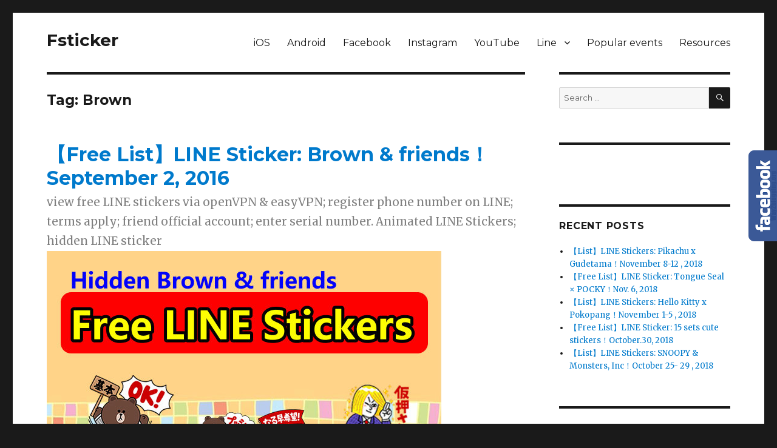

--- FILE ---
content_type: text/html; charset=UTF-8
request_url: http://www.fsticker.com/tag/brown/
body_size: 9335
content:
<!DOCTYPE html>
<html lang="en-US" class="no-js">
<head>
	<meta charset="UTF-8">
	<meta name="viewport" content="width=device-width, initial-scale=1">
	<meta name="google-site-verification" content="vGTyNFvTRJ9QdOYckzKdp3huy_ti5ZTmav0ei-a08GY" />
	<link rel="profile" href="http://gmpg.org/xfn/11">

	<link href="/css/popup.css" rel="stylesheet" type="text/css" media="all"/>

		<script>(function(html){html.className = html.className.replace(/\bno-js\b/,'js')})(document.documentElement);</script>
<title>Brown &#8211; Fsticker</title>
<script type='text/javascript'>var kiki_news_time = 1768845600;</script><link rel="alternate" type="application/rss+xml" title="Fsticker &raquo; Feed" href="http://www.fsticker.com/feed/" />
<link rel="alternate" type="application/rss+xml" title="Fsticker &raquo; Comments Feed" href="http://www.fsticker.com/comments/feed/" />
<link rel="alternate" type="application/rss+xml" title="Fsticker &raquo; Brown Tag Feed" href="http://www.fsticker.com/tag/brown/feed/" />
		<script type="text/javascript">
			window._wpemojiSettings = {"baseUrl":"https:\/\/s.w.org\/images\/core\/emoji\/72x72\/","ext":".png","source":{"concatemoji":"http:\/\/www.fsticker.com\/wp-includes\/js\/wp-emoji-release.min.js?ver=4.4.3"}};
			!function(a,b,c){function d(a){var c,d,e,f=b.createElement("canvas"),g=f.getContext&&f.getContext("2d"),h=String.fromCharCode;return g&&g.fillText?(g.textBaseline="top",g.font="600 32px Arial","flag"===a?(g.fillText(h(55356,56806,55356,56826),0,0),f.toDataURL().length>3e3):"diversity"===a?(g.fillText(h(55356,57221),0,0),c=g.getImageData(16,16,1,1).data,g.fillText(h(55356,57221,55356,57343),0,0),c=g.getImageData(16,16,1,1).data,e=c[0]+","+c[1]+","+c[2]+","+c[3],d!==e):("simple"===a?g.fillText(h(55357,56835),0,0):g.fillText(h(55356,57135),0,0),0!==g.getImageData(16,16,1,1).data[0])):!1}function e(a){var c=b.createElement("script");c.src=a,c.type="text/javascript",b.getElementsByTagName("head")[0].appendChild(c)}var f,g;c.supports={simple:d("simple"),flag:d("flag"),unicode8:d("unicode8"),diversity:d("diversity")},c.DOMReady=!1,c.readyCallback=function(){c.DOMReady=!0},c.supports.simple&&c.supports.flag&&c.supports.unicode8&&c.supports.diversity||(g=function(){c.readyCallback()},b.addEventListener?(b.addEventListener("DOMContentLoaded",g,!1),a.addEventListener("load",g,!1)):(a.attachEvent("onload",g),b.attachEvent("onreadystatechange",function(){"complete"===b.readyState&&c.readyCallback()})),f=c.source||{},f.concatemoji?e(f.concatemoji):f.wpemoji&&f.twemoji&&(e(f.twemoji),e(f.wpemoji)))}(window,document,window._wpemojiSettings);
		</script>
		<style type="text/css">
img.wp-smiley,
img.emoji {
	display: inline !important;
	border: none !important;
	box-shadow: none !important;
	height: 1em !important;
	width: 1em !important;
	margin: 0 .07em !important;
	vertical-align: -0.1em !important;
	background: none !important;
	padding: 0 !important;
}
</style>
<link rel='stylesheet' id='twentysixteen-fonts-css'  href='https://fonts.googleapis.com/css?family=Merriweather%3A400%2C700%2C900%2C400italic%2C700italic%2C900italic%7CMontserrat%3A400%2C700%7CInconsolata%3A400&#038;subset=latin%2Clatin-ext' type='text/css' media='all' />
<link rel='stylesheet' id='genericons-css'  href='http://www.fsticker.com/wp-content/themes/twentysixteen/genericons/genericons.css?ver=3.4.1' type='text/css' media='all' />
<link rel='stylesheet' id='twentysixteen-style-css'  href='http://www.fsticker.com/wp-content/themes/twentysixteen-child/style.css?ver=4.4.3' type='text/css' media='all' />
<!--[if lt IE 10]>
<link rel='stylesheet' id='twentysixteen-ie-css'  href='http://www.fsticker.com/wp-content/themes/twentysixteen/css/ie.css?ver=20150930' type='text/css' media='all' />
<![endif]-->
<!--[if lt IE 9]>
<link rel='stylesheet' id='twentysixteen-ie8-css'  href='http://www.fsticker.com/wp-content/themes/twentysixteen/css/ie8.css?ver=20151230' type='text/css' media='all' />
<![endif]-->
<!--[if lt IE 8]>
<link rel='stylesheet' id='twentysixteen-ie7-css'  href='http://www.fsticker.com/wp-content/themes/twentysixteen/css/ie7.css?ver=20150930' type='text/css' media='all' />
<![endif]-->
<script type='text/javascript' src="https://ajax.googleapis.com/ajax/libs/jquery/1.8.3/jquery.min.js?ver=4.4.3"></script>
<!--[if lt IE 9]>
<script type='text/javascript' src='http://www.fsticker.com/wp-content/themes/twentysixteen/js/html5.js?ver=3.7.3'></script>
<![endif]-->
<link rel='https://api.w.org/' href='http://www.fsticker.com/wp-json/' />
<link rel="EditURI" type="application/rsd+xml" title="RSD" href="http://www.fsticker.com/xmlrpc.php?rsd" />
<link rel="wlwmanifest" type="application/wlwmanifest+xml" href="http://www.fsticker.com/wp-includes/wlwmanifest.xml" /> 
<meta name="generator" content="WordPress 4.4.3" />
<style type="text/css" media="screen">body{position:relative}#dynamic-to-top{display:none;overflow:hidden;width:auto;z-index:90;position:fixed;bottom:20px;right:20px;top:auto;left:auto;font-family:sans-serif;font-size:1em;color:#fff;text-decoration:none;text-shadow:0 1px 0 #333;font-weight:bold;padding:17px 17px;border:1px solid #007acc;background:#007acc;-webkit-background-origin:border;-moz-background-origin:border;-icab-background-origin:border;-khtml-background-origin:border;-o-background-origin:border;background-origin:border;-webkit-background-clip:padding-box;-moz-background-clip:padding-box;-icab-background-clip:padding-box;-khtml-background-clip:padding-box;-o-background-clip:padding-box;background-clip:padding-box;-webkit-border-radius:0px;-moz-border-radius:0px;-icab-border-radius:0px;-khtml-border-radius:0px;border-radius:0px}#dynamic-to-top:hover{background:#4d51c5;background:#007acc -webkit-gradient( linear, 0% 0%, 0% 100%, from( rgba( 255, 255, 255, .2 ) ), to( rgba( 0, 0, 0, 0 ) ) );background:#007acc -webkit-linear-gradient( top, rgba( 255, 255, 255, .2 ), rgba( 0, 0, 0, 0 ) );background:#007acc -khtml-linear-gradient( top, rgba( 255, 255, 255, .2 ), rgba( 0, 0, 0, 0 ) );background:#007acc -moz-linear-gradient( top, rgba( 255, 255, 255, .2 ), rgba( 0, 0, 0, 0 ) );background:#007acc -o-linear-gradient( top, rgba( 255, 255, 255, .2 ), rgba( 0, 0, 0, 0 ) );background:#007acc -ms-linear-gradient( top, rgba( 255, 255, 255, .2 ), rgba( 0, 0, 0, 0 ) );background:#007acc -icab-linear-gradient( top, rgba( 255, 255, 255, .2 ), rgba( 0, 0, 0, 0 ) );background:#007acc linear-gradient( top, rgba( 255, 255, 255, .2 ), rgba( 0, 0, 0, 0 ) );cursor:pointer}#dynamic-to-top:active{background:#007acc;background:#007acc -webkit-gradient( linear, 0% 0%, 0% 100%, from( rgba( 0, 0, 0, .3 ) ), to( rgba( 0, 0, 0, 0 ) ) );background:#007acc -webkit-linear-gradient( top, rgba( 0, 0, 0, .1 ), rgba( 0, 0, 0, 0 ) );background:#007acc -moz-linear-gradient( top, rgba( 0, 0, 0, .1 ), rgba( 0, 0, 0, 0 ) );background:#007acc -khtml-linear-gradient( top, rgba( 0, 0, 0, .1 ), rgba( 0, 0, 0, 0 ) );background:#007acc -o-linear-gradient( top, rgba( 0, 0, 0, .1 ), rgba( 0, 0, 0, 0 ) );background:#007acc -ms-linear-gradient( top, rgba( 0, 0, 0, .1 ), rgba( 0, 0, 0, 0 ) );background:#007acc -icab-linear-gradient( top, rgba( 0, 0, 0, .1 ), rgba( 0, 0, 0, 0 ) );background:#007acc linear-gradient( top, rgba( 0, 0, 0, .1 ), rgba( 0, 0, 0, 0 ) )}#dynamic-to-top,#dynamic-to-top:active,#dynamic-to-top:focus,#dynamic-to-top:hover{outline:none}#dynamic-to-top span{display:block;overflow:hidden;width:14px;height:12px;background:url( http://www.fsticker.com/wp-content/plugins/dynamic-to-top/css/images/up.png )no-repeat center center}</style></head>

<body class="archive tag tag-brown tag-181 group-blog hfeed">
<div id="page" class="site">
	<div class="site-inner">
		<a class="skip-link screen-reader-text" href="#content">Skip to content</a>

		<header id="masthead" class="site-header" role="banner">
			<div class="site-header-main">
				<div class="site-branding">
											<p class="site-title"><a href="http://www.fsticker.com/" rel="home">Fsticker</a></p>
									</div><!-- .site-branding -->

									<button id="menu-toggle" class="menu-toggle">Menu</button>

					<div id="site-header-menu" class="site-header-menu">
													<nav id="site-navigation" class="main-navigation" role="navigation" aria-label="Primary Menu">
								<div class="menu-mymenu-container"><ul id="menu-mymenu" class="primary-menu"><li id="menu-item-6615" class="menu-item menu-item-type-taxonomy menu-item-object-category menu-item-6615"><a href="http://www.fsticker.com/category/ios/">iOS</a></li>
<li id="menu-item-6616" class="menu-item menu-item-type-taxonomy menu-item-object-category menu-item-6616"><a href="http://www.fsticker.com/category/android-2/">Android</a></li>
<li id="menu-item-6617" class="menu-item menu-item-type-taxonomy menu-item-object-category menu-item-6617"><a href="http://www.fsticker.com/category/facebook/">Facebook</a></li>
<li id="menu-item-6618" class="menu-item menu-item-type-taxonomy menu-item-object-category menu-item-6618"><a href="http://www.fsticker.com/category/instagram/">Instagram</a></li>
<li id="menu-item-6619" class="menu-item menu-item-type-taxonomy menu-item-object-category menu-item-6619"><a href="http://www.fsticker.com/category/youtube/">YouTube</a></li>
<li id="menu-item-6620" class="menu-item menu-item-type-custom menu-item-object-custom menu-item-has-children menu-item-6620"><a href="#">Line</a>
<ul class="sub-menu">
	<li id="menu-item-5587" class="menu-item menu-item-type-taxonomy menu-item-object-category menu-item-5587"><a href="http://www.fsticker.com/category/line-stickers/">LINE stickers</a></li>
	<li id="menu-item-5588" class="menu-item menu-item-type-taxonomy menu-item-object-category menu-item-5588"><a href="http://www.fsticker.com/category/line-themes/">LINE Themes</a></li>
	<li id="menu-item-6621" class="menu-item menu-item-type-taxonomy menu-item-object-category menu-item-6621"><a href="http://www.fsticker.com/category/line-settings/">LINE-settings/tips</a></li>
</ul>
</li>
<li id="menu-item-6622" class="menu-item menu-item-type-taxonomy menu-item-object-category menu-item-6622"><a href="http://www.fsticker.com/category/popular-events/">Popular events</a></li>
<li id="menu-item-6623" class="menu-item menu-item-type-taxonomy menu-item-object-category menu-item-6623"><a href="http://www.fsticker.com/category/resources/">Resources</a></li>
</ul></div>							</nav><!-- .main-navigation -->
						
											</div><!-- .site-header-menu -->
							</div><!-- .site-header-main -->

					</header><!-- .site-header -->

		<div id="content" class="site-content">

	<div id="primary" class="content-area">
		<main id="main" class="site-main" role="main">

		
			<header class="page-header">
				<h1 class="page-title">Tag: Brown</h1>			</header><!-- .page-header -->

			
<article id="post-9513" class="post-9513 post type-post status-publish format-standard hentry category-line-stickers tag-brown tag-free-line-stickers tag-line-sticker-list">
	<header class="entry-header">
		
		<h2 class="entry-title"><a href="http://www.fsticker.com/%e3%80%90free-list%e3%80%91line-sticker-brown-friends%ef%bc%81september-2-2106/" rel="bookmark">【Free List】LINE Sticker: Brown &#038; friends！September 2, 2016</a></h2>		<h3><div class="subtitle">view free LINE stickers via openVPN &amp; easyVPN; register phone number on LINE; terms apply; friend official account; enter serial number. Animated LINE Stickers; hidden LINE sticker</div></h3>
	</header><!-- .entry-header -->

	
	
	<div class="entry-content">
		<p><img src="http://img.fsticker.com/wp-content/uploads/2016/09/160902-Free-LINE-Stickers.jpg" alt="160902 Free LINE Stickers" width="650" height="350" class="alignnone size-full wp-image-9514" /><br />
LINE stickers are free here! If you love free LINE stickers around the world, try OpenVPN to view LINE stickers for free of other regions. Before you view free LINE stickers around the world, please read the article: <a title="Rules for downloading overseas LINE stickers" href="http://www.fsticker.com/%E3%80%90cant-download-free-line-stickers%E3%80%91cant-get-stickers-by-vpn-must-register-phone-number-on-line/" target="_blank">Rules for viewing overseas LINE stickers</a></p>
<p> <a href="http://www.fsticker.com/%e3%80%90free-list%e3%80%91line-sticker-brown-friends%ef%bc%81september-2-2106/" class="more-link">Continue reading<span class="screen-reader-text"> &#8220;【Free List】LINE Sticker: Brown &#038; friends！September 2, 2016&#8221;</span></a></p>
	</div><!-- .entry-content -->
</article><!-- #post-## -->

<article id="post-4686" class="post-4686 post type-post status-publish format-standard hentry category-android-2 category-ios category-line-stickers tag-animated-line-sticker tag-audio-line-sticker tag-brown tag-cony tag-free-line-sticker tag-line-sticker-list tag-line-stickers tag-pan">
	<header class="entry-header">
		
		<h2 class="entry-title"><a href="http://www.fsticker.com/%e3%80%90free-list%e3%80%91line-stickers-meet-cute-rabbit-giraffe-oct-27-2015/" rel="bookmark">【Free List】LINE Stickers: Meet Cute Rabbit &#038; Giraffe! Oct 27, 2015</a></h2>		<h3><div class="subtitle">view free LINE stickers via openVPN &amp; easyVPN; register phone number on LINE; terms apply; friend official account; enter serial number. Animated LINE Stickers; hidden LINE sticker</div></h3>
	</header><!-- .entry-header -->

	
	
	<div class="entry-content">
		<p><img src="http://img.fsticker.com/wp-content/uploads/2015/10/Free-List%E3%80%91LINE-Stickers-Meet-Cute-Rabbit-and-Giraffe.png" alt="【Free List】LINE Stickers Meet Cute Rabbit and Giraffe" width="650" height="350" class="alignnone size-full wp-image-4708" /><br />
LINE stickers are free here! If you love free LINE stickers around the world, try OpenVPN to view LINE stickers for free of other regions. Before you view free LINE stickers around the world, please read the article: <a title="Rules for downloading overseas LINE stickers" href="http://www.fsticker.com/%E3%80%90cant-download-free-line-stickers%E3%80%91cant-get-stickers-by-vpn-must-register-phone-number-on-line/" target="_blank">Rules for viewing overseas LINE stickers</a></p>
<p> <a href="http://www.fsticker.com/%e3%80%90free-list%e3%80%91line-stickers-meet-cute-rabbit-giraffe-oct-27-2015/" class="more-link">Continue reading<span class="screen-reader-text"> &#8220;【Free List】LINE Stickers: Meet Cute Rabbit &#038; Giraffe! Oct 27, 2015&#8221;</span></a></p>
	</div><!-- .entry-content -->
</article><!-- #post-## -->

<article id="post-4647" class="post-4647 post type-post status-publish format-standard hentry category-android-2 category-ios category-line-stickers tag-animated-line-sticker tag-audio-line-stickers tag-brown tag-cony tag-free-line-sticker tag-line-bubble tag-line-characters tag-line-sticker-list tag-line-stickers">
	<header class="entry-header">
		
		<h2 class="entry-title"><a href="http://www.fsticker.com/%e3%80%90free-list%e3%80%91line-stickers-play-line-bubble-with-cony-brown-oct-20-2015/" rel="bookmark">【Free List】LINE Stickers: Play LINE Bubble with Cony &#038; Brown! Oct 20, 2015</a></h2>		<h3><div class="subtitle">view free LINE stickers via openVPN &amp; easyVPN; register phone number on LINE; terms apply; friend official account; enter serial number. Animated LINE Stickers; hidden LINE sticker</div></h3>
	</header><!-- .entry-header -->

	
	
	<div class="entry-content">
		<p><img src="http://img.fsticker.com/wp-content/uploads/2015/10/free-line-sticker-list_line-bubble2_650.png" alt="free line sticker list_line bubble2_650" width="650" height="350" class="alignnone size-full wp-image-4668" /><br />
LINE stickers are free here! If you love free LINE stickers around the world, try OpenVPN to view LINE stickers for free of other regions. Before you view free LINE stickers around the world, please read the article: <a title="Rules for downloading overseas LINE stickers" href="http://www.fsticker.com/%E3%80%90cant-download-free-line-stickers%E3%80%91cant-get-stickers-by-vpn-must-register-phone-number-on-line/" target="_blank">Rules for viewing overseas LINE stickers</a></p>
<p> <a href="http://www.fsticker.com/%e3%80%90free-list%e3%80%91line-stickers-play-line-bubble-with-cony-brown-oct-20-2015/" class="more-link">Continue reading<span class="screen-reader-text"> &#8220;【Free List】LINE Stickers: Play LINE Bubble with Cony &#038; Brown! Oct 20, 2015&#8221;</span></a></p>
	</div><!-- .entry-content -->
</article><!-- #post-## -->

<article id="post-4500" class="post-4500 post type-post status-publish format-standard hentry category-android-2 category-ios category-line-themes tag-android tag-brown tag-burberry tag-cony tag-free-line-theme tag-ios tag-line-theme">
	<header class="entry-header">
		
		<h2 class="entry-title"><a href="http://www.fsticker.com/%e3%80%90free-list%e3%80%91line-theme-brown-cony-join-burberry-in-london-android%ef%bc%8fios/" rel="bookmark">【Free List】LINE Theme: Brown &#038; Cony Join Burberry in London. Android／iOS</a></h2>		<h3><div class="subtitle">view free LINE theme via openVPN &amp; easyVPN; register phone number on LINE; terms apply; friend official account.</div></h3>
	</header><!-- .entry-header -->

	
	
	<div class="entry-content">
		<p><img src="http://img.fsticker.com/wp-content/uploads/2015/10/Free-LINE-Theme-for-Android-and-iOS_Brwon-Cony-5.png" alt="Free LINE Theme for Android and iOS_Brwon &amp; Cony 5" width="650" height="350" class="alignnone size-full wp-image-4506" style="border:solid gray 1px;"/><br />
LINE theme is free here! If you love free LINE theme around the world, try OpenVPN to view LINE theme for free of other regions. Before you view free LINE theme around the world, please read the article: <a href="http://www.fsticker.com/%E3%80%90cant-download-free-line-stickers%E3%80%91cant-get-stickers-by-vpn-must-register-phone-number-on-line/" title="Rules for downloading overseas LINE stickers" target="_blank">Rules for viewing overseas LINE theme</a></p>
<p> <a href="http://www.fsticker.com/%e3%80%90free-list%e3%80%91line-theme-brown-cony-join-burberry-in-london-android%ef%bc%8fios/" class="more-link">Continue reading<span class="screen-reader-text"> &#8220;【Free List】LINE Theme: Brown &#038; Cony Join Burberry in London. Android／iOS&#8221;</span></a></p>
	</div><!-- .entry-content -->
</article><!-- #post-## -->

<article id="post-3811" class="post-3811 post type-post status-publish format-standard hentry category-android-2 category-ios category-line-stickers tag-animated-line-sticker tag-brown tag-cony tag-easyvpn tag-eheya-rabbit tag-free-line-stickers tag-line-characters tag-line-sticker-list tag-moon tag-openvpn">
	<header class="entry-header">
		
		<h2 class="entry-title"><a href="http://www.fsticker.com/%e3%80%90free-list%e3%80%91line-stickers-eheya-rabbit-jul-1-6-2015/" rel="bookmark">【Free List】LINE stickers: eheya rabbit . Jul 1 &#8211; 6, 2015.</a></h2>		<h3><div class="subtitle">view free LINE stickers via openVPN &amp; easyVPN; register phone number on LINE; terms apply; friend official account; enter serial number.</div></h3>
	</header><!-- .entry-header -->

	
	
	<div class="entry-content">
		<p><img src="http://img.fsticker.com/wp-content/uploads/2015/07/Free-LINE-Sticker_eheya-rabbit.jpg" alt="Free LINE Sticker_eheya rabbit" width="650" height="350" class="alignnone size-full wp-image-3838" /><br />
LINE stickers are free here! If you love free LINE stickers around the world, try OpenVPN to view LINE stickers for free of other regions. Before you view free LINE stickers around the world, please read the article: <a title="Rules for downloading overseas LINE stickers" href="http://www.fsticker.com/%E3%80%90cant-download-free-line-stickers%E3%80%91cant-get-stickers-by-vpn-must-register-phone-number-on-line/" target="_blank">Rules for viewing overseas LINE stickers</a></p>
<p> <a href="http://www.fsticker.com/%e3%80%90free-list%e3%80%91line-stickers-eheya-rabbit-jul-1-6-2015/" class="more-link">Continue reading<span class="screen-reader-text"> &#8220;【Free List】LINE stickers: eheya rabbit . Jul 1 &#8211; 6, 2015.&#8221;</span></a></p>
	</div><!-- .entry-content -->
</article><!-- #post-## -->

<article id="post-2503" class="post-2503 post type-post status-publish format-standard hentry category-android-2 category-ios category-line-stickers tag-animated-line-sticker tag-brown tag-cony tag-easyvpn tag-free-line-stickers tag-line-characters tag-line-sticker-list tag-moon tag-openvpn tag-sally">
	<header class="entry-header">
		
		<h2 class="entry-title"><a href="http://www.fsticker.com/%e3%80%90list%e3%80%91animated-line-stickers-of-characters-brown-cony-sally-moon-1212015/" rel="bookmark">【List】Animated LINE stickers of characters: Brown, Cony, Sally &#038; Moon! 12/1/2015.</a></h2>		<h3><div class="subtitle">Free LINE sticker list: LINE characters／view animated LINE stickers via: openVPN &amp; easyVPN; register phone number</div></h3>
	</header><!-- .entry-header -->

	
	
	<div class="entry-content">
		<p><img src="http://img.fsticker.com/wp-content/uploads/2015/01/20150112-LINE-STICKER-of-LINE-characters-650.jpg" alt="20150112-LINE STICKER of LINE characters-650" width="649" height="347" class="alignnone size-full wp-image-2504" /><br />
LINE stickers are free here! If you love free LINE stickers around the world, try OpenVPN to view LINE stickers for free of other regions. Before you view free LINE stickers around the world, please read the article: <a title="Rules for downloading overseas LINE stickers" href="http://www.fsticker.com/%E3%80%90cant-download-free-line-stickers%E3%80%91cant-get-stickers-by-vpn-must-register-phone-number-on-line/" target="_blank">Rules for viewing overseas LINE stickers</a></p>
<p> <a href="http://www.fsticker.com/%e3%80%90list%e3%80%91animated-line-stickers-of-characters-brown-cony-sally-moon-1212015/" class="more-link">Continue reading<span class="screen-reader-text"> &#8220;【List】Animated LINE stickers of characters: Brown, Cony, Sally &#038; Moon! 12/1/2015.&#8221;</span></a></p>
	</div><!-- .entry-content -->
</article><!-- #post-## -->

<article id="post-1856" class="post-1856 post type-post status-publish format-standard has-post-thumbnail hentry category-line-stickers tag-brown tag-cony tag-free-line-sticker tag-line-characters tag-line-sticker-list tag-moon tag-sally tag-terms-apply">
	<header class="entry-header">
		
		<h2 class="entry-title"><a href="http://www.fsticker.com/%e3%80%901112-line-sticker-list%e3%80%91free-stickers-cony-brown-moon/" rel="bookmark">【11/12 LINE sticker list】Free stickers of Cony , Brown &amp; Moon!</a></h2>		<h3><div class="subtitle"></div></h3>
	</header><!-- .entry-header -->

	
	
	<a class="post-thumbnail" href="http://www.fsticker.com/%e3%80%901112-line-sticker-list%e3%80%91free-stickers-cony-brown-moon/" aria-hidden="true">
			</a>

	
	<div class="entry-content">
		<p>Newest LINE stickers are here! If you love overseas stickers, try OpenVPN to view stickers of other regions. By the way, if you use OpenVPN, then you can&#8217;t register your phone number on LINE. That means you have to register E-mail and Facebook account instead. In addition, LINE Corporation has changed the rule of viewing stickers. Therefore, before you view overseas stickers, please read the article: <a href="http://www.fsticker.com/%E3%80%90cant-download-free-line-stickers%E3%80%91cant-get-stickers-by-vpn-must-register-phone-number-on-line/" title="Rules for downloading overseas LINE stickers" target="_blank">Rules for veiwing overseas LINE stickers</a>.<br />
 <a href="http://www.fsticker.com/%e3%80%901112-line-sticker-list%e3%80%91free-stickers-cony-brown-moon/" class="more-link">Continue reading<span class="screen-reader-text"> &#8220;【11/12 LINE sticker list】Free stickers of Cony , Brown &amp; Moon!&#8221;</span></a></p>
	</div><!-- .entry-content -->
</article><!-- #post-## -->

<article id="post-1673" class="post-1673 post type-post status-publish format-standard has-post-thumbnail hentry category-uncategorized tag-brown tag-cony tag-easyvpn tag-evangelion-special-stickers-for-7eleven tag-free-sticker tag-hidden-line-sticker tag-hoppin-mad-angry-line-characters tag-line-sticker-list tag-openvpn tag-sally">
	<header class="entry-header">
		
		<h2 class="entry-title"><a href="http://www.fsticker.com/%e3%80%901024-line-sticker-list%e3%80%91free-stickers-evangelion-brown-cony/" rel="bookmark">【10/24 LINE sticker list】Free stickers of EVANGELION, Brown &amp; Cony!</a></h2>		<h3><div class="subtitle"></div></h3>
	</header><!-- .entry-header -->

	
	
	<a class="post-thumbnail" href="http://www.fsticker.com/%e3%80%901024-line-sticker-list%e3%80%91free-stickers-evangelion-brown-cony/" aria-hidden="true">
			</a>

	
	<div class="entry-content">
		<p>Here are free hidden LINE stickers on Oct 24, 2014. Get them ASAP! If you love overseas stickers, try OpenVPN to view stickers of other regions. By the way, if you use OpenVPN, then you can&#8217;t register your phone number on LINE. That means you have to register E-mail and Facebook account instead. In addition, LINE Corporation has changed the rule of viewing stickers. Therefore, before you view overseas stickers, please read the article: <a href="http://www.fsticker.com/%E3%80%90cant-download-free-line-stickers%E3%80%91cant-get-stickers-by-vpn-must-register-phone-number-on-line/" title="Rules for downloading overseas LINE stickers" target="_blank">Rules for veiwing overseas LINE stickers</a>.<br />
 <a href="http://www.fsticker.com/%e3%80%901024-line-sticker-list%e3%80%91free-stickers-evangelion-brown-cony/" class="more-link">Continue reading<span class="screen-reader-text"> &#8220;【10/24 LINE sticker list】Free stickers of EVANGELION, Brown &amp; Cony!&#8221;</span></a></p>
	</div><!-- .entry-content -->
</article><!-- #post-## -->

<article id="post-1585" class="post-1585 post type-post status-publish format-standard has-post-thumbnail hentry category-android-2 category-ios category-line-stickers tag-brown tag-cony tag-easyvpn tag-free-line-sticker tag-line-character tag-moon tag-openvpn tag-sally">
	<header class="entry-header">
		
		<h2 class="entry-title"><a href="http://www.fsticker.com/%e3%80%901017-line-sticker-list%e3%80%91free-sticker-brown-sally-cony-moon/" rel="bookmark">【10/17 LINE sticker list】Free sticker of Brown, Sally, Cony &amp; Moon!</a></h2>		<h3><div class="subtitle"></div></h3>
	</header><!-- .entry-header -->

	
	
	<a class="post-thumbnail" href="http://www.fsticker.com/%e3%80%901017-line-sticker-list%e3%80%91free-sticker-brown-sally-cony-moon/" aria-hidden="true">
			</a>

	
	<div class="entry-content">
		<p>Here are LINE stickers on Oct 17, 2014. If you love overseas stickers, try OpenVPN to view stickers of other regions. By the way, if you use OpenVPN, then you can&#8217;t register your phone number on LINE. That means you have to register E-mail and Facebook account instead. In addition, LINE Corporation has changed the rule of viewing stickers. Therefore, before you view overseas stickers, please read the article: <a href="http://www.fsticker.com/%E3%80%90cant-download-free-line-stickers%E3%80%91cant-get-stickers-by-vpn-must-register-phone-number-on-line/" title="Rules for downloading overseas LINE stickers" target="_blank">Rules for veiwing overseas LINE stickers</a>.<br />
 <a href="http://www.fsticker.com/%e3%80%901017-line-sticker-list%e3%80%91free-sticker-brown-sally-cony-moon/" class="more-link">Continue reading<span class="screen-reader-text"> &#8220;【10/17 LINE sticker list】Free sticker of Brown, Sally, Cony &amp; Moon!&#8221;</span></a></p>
	</div><!-- .entry-content -->
</article><!-- #post-## -->

<article id="post-1519" class="post-1519 post type-post status-publish format-standard has-post-thumbnail hentry category-android-2 category-line-stickers tag-brown tag-download-line-sticker tag-free-line-sticker tag-justice-league tag-line-animated-sticker tag-line-character tag-line-sticker-list tag-overseas-line-sticker tag-sally tag-wanwan">
	<header class="entry-header">
		
		<h2 class="entry-title"><a href="http://www.fsticker.com/%e3%80%90line-sticker-list%e3%80%91wanwan-justice-league-animated-stickers/" rel="bookmark">【LINE sticker list】Wanwan, Justice League &amp; animated stickers!</a></h2>		<h3><div class="subtitle"></div></h3>
	</header><!-- .entry-header -->

	
	
	<a class="post-thumbnail" href="http://www.fsticker.com/%e3%80%90line-sticker-list%e3%80%91wanwan-justice-league-animated-stickers/" aria-hidden="true">
			</a>

	
	<div class="entry-content">
		<p>Here are LINE stickers on Oct 14, 2014. If you want overseas sitckers, try OpenVPN to get stickers of other regions. By the way, if you use OpenVPN, then you can&#8217;t register your phone number on LINE. That means you have to register E-mail and Facebook account instead. In addition, LINE Corporation has changed the rule of downloading stickers. Therefore, before you download overseas stickers, please read the article: <a href="http://www.fsticker.com/%E3%80%90cant-download-free-line-stickers%E3%80%91cant-get-stickers-by-vpn-must-register-phone-number-on-line/" title="Rules for downloading overseas LINE stickers" target="_blank">Rules for downloading overseas LINE stickers</a>.<br />
 <a href="http://www.fsticker.com/%e3%80%90line-sticker-list%e3%80%91wanwan-justice-league-animated-stickers/" class="more-link">Continue reading<span class="screen-reader-text"> &#8220;【LINE sticker list】Wanwan, Justice League &amp; animated stickers!&#8221;</span></a></p>
	</div><!-- .entry-content -->
</article><!-- #post-## -->

	<nav class="navigation pagination" role="navigation">
		<h2 class="screen-reader-text">Posts navigation</h2>
		<div class="nav-links"><span class='page-numbers current'><span class="meta-nav screen-reader-text">Page </span>1</span>
<a class='page-numbers' href='http://www.fsticker.com/tag/brown/page/2/'><span class="meta-nav screen-reader-text">Page </span>2</a>
<a class="next page-numbers" href="http://www.fsticker.com/tag/brown/page/2/">Next page</a></div>
	</nav>
		</main><!-- .site-main -->
	</div><!-- .content-area -->


	<aside id="secondary" class="sidebar widget-area" role="complementary">
		<section id="search-2" class="widget widget_search">
<form role="search" method="get" class="search-form" action="http://www.fsticker.com/">
	<label>
		<span class="screen-reader-text">Search for:</span>
		<input type="search" class="search-field" placeholder="Search &hellip;" value="" name="s" title="Search for:" />
	</label>
	<button type="submit" class="search-submit"><span class="screen-reader-text">Search</span></button>
</form>
</section><section id="text-2" class="widget widget_text">			<div class="textwidget"><div class="fb-page" data-href="https://www.facebook.com/fsticker123" data-width="300" data-height="300" data-small-header="false" data-adapt-container-width="false" data-hide-cover="false" data-show-facepile="true"><div class="fb-xfbml-parse-ignore"><blockquote cite="https://www.facebook.com/fsticker123"><a href="https://www.facebook.com/fsticker123">Fsticker</a></blockquote></div></div></div>
		</section>		<section id="recent-posts-2" class="widget widget_recent_entries">		<h2 class="widget-title">Recent Posts</h2>		<ul>
					<li>
				<a href="http://www.fsticker.com/%e3%80%90list%e3%80%91line-stickers-pikachu-x-gudetama%ef%bc%81november-8-12-2018/">【List】LINE Stickers: Pikachu x Gudetama！November 8-12 , 2018</a>
						</li>
					<li>
				<a href="http://www.fsticker.com/%e3%80%90free-list%e3%80%91line-sticker-tongue-seal-x-pocky%ef%bc%81nov-6-2018/">【Free List】LINE Sticker: Tongue Seal × POCKY！Nov. 6, 2018</a>
						</li>
					<li>
				<a href="http://www.fsticker.com/%e3%80%90list%e3%80%91line-stickers-hello-kitty-x-pokopang%ef%bc%81november-1-5-2018/">【List】LINE Stickers: Hello Kitty x Pokopang！November 1-5 , 2018</a>
						</li>
					<li>
				<a href="http://www.fsticker.com/%e3%80%90free-list%e3%80%91line-sticker-15-sets-cute-stickers%ef%bc%81october-30-2018/">【Free List】LINE Sticker: 15 sets cute stickers！October.30, 2018</a>
						</li>
					<li>
				<a href="http://www.fsticker.com/%e3%80%90list%e3%80%91line-stickers-snoopy-monsters-inc%ef%bc%81october-25-29-2018/">【List】LINE Stickers: SNOOPY &#038; Monsters, Inc！October 25- 29 , 2018</a>
						</li>
				</ul>
		</section>		<section id="text-3" class="widget widget_text"><h2 class="widget-title">Ads by Google</h2>			<div class="textwidget"><script async src="//pagead2.googlesyndication.com/pagead/js/adsbygoogle.js"></script>
<!-- F_SIDEBAR_300 -->
<ins class="adsbygoogle"
     style="display:inline-block;width:300px;height:250px"
     data-ad-client="ca-pub-5125518331157100"
     data-ad-slot="7474031475"></ins>
<script>
(adsbygoogle = window.adsbygoogle || []).push({});
</script></div>
		</section><section id="archives-2" class="widget widget_archive"><h2 class="widget-title">Archives</h2>		<ul>
			<li><a href='http://www.fsticker.com/2018/11/'>November 2018</a></li>
	<li><a href='http://www.fsticker.com/2018/10/'>October 2018</a></li>
	<li><a href='http://www.fsticker.com/2018/09/'>September 2018</a></li>
	<li><a href='http://www.fsticker.com/2018/08/'>August 2018</a></li>
	<li><a href='http://www.fsticker.com/2018/07/'>July 2018</a></li>
	<li><a href='http://www.fsticker.com/2018/06/'>June 2018</a></li>
	<li><a href='http://www.fsticker.com/2018/05/'>May 2018</a></li>
	<li><a href='http://www.fsticker.com/2018/04/'>April 2018</a></li>
	<li><a href='http://www.fsticker.com/2018/03/'>March 2018</a></li>
	<li><a href='http://www.fsticker.com/2018/02/'>February 2018</a></li>
	<li><a href='http://www.fsticker.com/2018/01/'>January 2018</a></li>
	<li><a href='http://www.fsticker.com/2017/12/'>December 2017</a></li>
	<li><a href='http://www.fsticker.com/2017/11/'>November 2017</a></li>
	<li><a href='http://www.fsticker.com/2017/10/'>October 2017</a></li>
	<li><a href='http://www.fsticker.com/2017/09/'>September 2017</a></li>
	<li><a href='http://www.fsticker.com/2017/08/'>August 2017</a></li>
	<li><a href='http://www.fsticker.com/2017/07/'>July 2017</a></li>
	<li><a href='http://www.fsticker.com/2017/06/'>June 2017</a></li>
	<li><a href='http://www.fsticker.com/2017/05/'>May 2017</a></li>
	<li><a href='http://www.fsticker.com/2017/04/'>April 2017</a></li>
	<li><a href='http://www.fsticker.com/2017/03/'>March 2017</a></li>
	<li><a href='http://www.fsticker.com/2017/02/'>February 2017</a></li>
	<li><a href='http://www.fsticker.com/2017/01/'>January 2017</a></li>
	<li><a href='http://www.fsticker.com/2016/12/'>December 2016</a></li>
	<li><a href='http://www.fsticker.com/2016/11/'>November 2016</a></li>
	<li><a href='http://www.fsticker.com/2016/10/'>October 2016</a></li>
	<li><a href='http://www.fsticker.com/2016/09/'>September 2016</a></li>
	<li><a href='http://www.fsticker.com/2016/08/'>August 2016</a></li>
	<li><a href='http://www.fsticker.com/2016/07/'>July 2016</a></li>
	<li><a href='http://www.fsticker.com/2016/06/'>June 2016</a></li>
	<li><a href='http://www.fsticker.com/2016/05/'>May 2016</a></li>
	<li><a href='http://www.fsticker.com/2016/04/'>April 2016</a></li>
	<li><a href='http://www.fsticker.com/2016/03/'>March 2016</a></li>
	<li><a href='http://www.fsticker.com/2016/02/'>February 2016</a></li>
	<li><a href='http://www.fsticker.com/2016/01/'>January 2016</a></li>
	<li><a href='http://www.fsticker.com/2015/12/'>December 2015</a></li>
	<li><a href='http://www.fsticker.com/2015/11/'>November 2015</a></li>
	<li><a href='http://www.fsticker.com/2015/10/'>October 2015</a></li>
	<li><a href='http://www.fsticker.com/2015/09/'>September 2015</a></li>
	<li><a href='http://www.fsticker.com/2015/08/'>August 2015</a></li>
	<li><a href='http://www.fsticker.com/2015/07/'>July 2015</a></li>
	<li><a href='http://www.fsticker.com/2015/06/'>June 2015</a></li>
	<li><a href='http://www.fsticker.com/2015/05/'>May 2015</a></li>
	<li><a href='http://www.fsticker.com/2015/04/'>April 2015</a></li>
	<li><a href='http://www.fsticker.com/2015/03/'>March 2015</a></li>
	<li><a href='http://www.fsticker.com/2015/02/'>February 2015</a></li>
	<li><a href='http://www.fsticker.com/2015/01/'>January 2015</a></li>
	<li><a href='http://www.fsticker.com/2014/12/'>December 2014</a></li>
	<li><a href='http://www.fsticker.com/2014/11/'>November 2014</a></li>
	<li><a href='http://www.fsticker.com/2014/10/'>October 2014</a></li>
	<li><a href='http://www.fsticker.com/2014/09/'>September 2014</a></li>
	<li><a href='http://www.fsticker.com/2014/08/'>August 2014</a></li>
		</ul>
		</section><section id="tag_cloud-2" class="widget widget_tag_cloud"><h2 class="widget-title">Tags</h2><div class="tagcloud"><a href='http://www.fsticker.com/tag/android/' class='tag-link-12' title='10 topics' style='font-size: 1em;'>android</a>
<a href='http://www.fsticker.com/tag/animated-line-sticker/' class='tag-link-52' title='200 topics' style='font-size: 1em;'>animated LINE sticker</a>
<a href='http://www.fsticker.com/tag/animated-line-stickers/' class='tag-link-549' title='81 topics' style='font-size: 1em;'>animated line stickers</a>
<a href='http://www.fsticker.com/tag/animated-sticker/' class='tag-link-152' title='11 topics' style='font-size: 1em;'>animated sticker</a>
<a href='http://www.fsticker.com/tag/apps-gone-free/' class='tag-link-598' title='62 topics' style='font-size: 1em;'>apps gone free</a>
<a href='http://www.fsticker.com/tag/audio-line-sticker/' class='tag-link-548' title='13 topics' style='font-size: 1em;'>audio line sticker</a>
<a href='http://www.fsticker.com/tag/audio-line-stickers/' class='tag-link-337' title='186 topics' style='font-size: 1em;'>audio LINE stickers</a>
<a href='http://www.fsticker.com/tag/brown/' class='tag-link-181' title='12 topics' style='font-size: 1em;'>Brown</a>
<a href='http://www.fsticker.com/tag/cony/' class='tag-link-182' title='10 topics' style='font-size: 1em;'>Cony</a>
<a href='http://www.fsticker.com/tag/creators-sticker-list/' class='tag-link-278' title='9 topics' style='font-size: 1em;'>Creators&#039; sticker list</a>
<a href='http://www.fsticker.com/tag/daily-free-apps/' class='tag-link-566' title='59 topics' style='font-size: 1em;'>daily free apps</a>
<a href='http://www.fsticker.com/tag/daily-free-games/' class='tag-link-599' title='59 topics' style='font-size: 1em;'>daily free games</a>
<a href='http://www.fsticker.com/tag/disney/' class='tag-link-222' title='10 topics' style='font-size: 1em;'>Disney</a>
<a href='http://www.fsticker.com/tag/doraemon/' class='tag-link-154' title='14 topics' style='font-size: 1em;'>Doraemon</a>
<a href='http://www.fsticker.com/tag/download-line-sticker/' class='tag-link-97' title='9 topics' style='font-size: 1em;'>download LINE sticker</a>
<a href='http://www.fsticker.com/tag/download-line-stickers/' class='tag-link-132' title='27 topics' style='font-size: 1em;'>download LINE stickers</a>
<a href='http://www.fsticker.com/tag/download-stickers/' class='tag-link-27' title='16 topics' style='font-size: 1em;'>download stickers</a>
<a href='http://www.fsticker.com/tag/easyvpn/' class='tag-link-190' title='69 topics' style='font-size: 1em;'>easyVPN</a>
<a href='http://www.fsticker.com/tag/exo/' class='tag-link-75' title='9 topics' style='font-size: 1em;'>EXO</a>
<a href='http://www.fsticker.com/tag/facebook/' class='tag-link-92' title='17 topics' style='font-size: 1em;'>Facebook</a>
<a href='http://www.fsticker.com/tag/free-daily-apps/' class='tag-link-568' title='22 topics' style='font-size: 1em;'>free daily apps</a>
<a href='http://www.fsticker.com/tag/free-line-sticker/' class='tag-link-54' title='94 topics' style='font-size: 1em;'>free LINE sticker</a>
<a href='http://www.fsticker.com/tag/free-line-stickers/' class='tag-link-109' title='311 topics' style='font-size: 1em;'>free LINE stickers</a>
<a href='http://www.fsticker.com/tag/free-line-theme/' class='tag-link-577' title='13 topics' style='font-size: 1em;'>free LINE theme</a>
<a href='http://www.fsticker.com/tag/games-gone-free/' class='tag-link-600' title='26 topics' style='font-size: 1em;'>games gone free</a>
<a href='http://www.fsticker.com/tag/gudetama/' class='tag-link-105' title='9 topics' style='font-size: 1em;'>Gudetama</a>
<a href='http://www.fsticker.com/tag/hack-line-sticker/' class='tag-link-476' title='11 topics' style='font-size: 1em;'>hack LINE sticker</a>
<a href='http://www.fsticker.com/tag/hidden-line-sticker/' class='tag-link-156' title='18 topics' style='font-size: 1em;'>hidden LINE sticker</a>
<a href='http://www.fsticker.com/tag/ios/' class='tag-link-20' title='67 topics' style='font-size: 1em;'>iOS</a>
<a href='http://www.fsticker.com/tag/line-character/' class='tag-link-36' title='12 topics' style='font-size: 1em;'>LINE character</a>
<a href='http://www.fsticker.com/tag/line-characters/' class='tag-link-66' title='37 topics' style='font-size: 1em;'>LINE Characters</a>
<a href='http://www.fsticker.com/tag/line-hidden-stickers/' class='tag-link-178' title='14 topics' style='font-size: 1em;'>LINE hidden stickers</a>
<a href='http://www.fsticker.com/tag/line-sticker/' class='tag-link-48' title='28 topics' style='font-size: 1em;'>LINE sticker</a>
<a href='http://www.fsticker.com/tag/line-sticker-list/' class='tag-link-58' title='364 topics' style='font-size: 1em;'>LINE sticker list</a>
<a href='http://www.fsticker.com/tag/line-stickers/' class='tag-link-29' title='40 topics' style='font-size: 1em;'>LINE stickers</a>
<a href='http://www.fsticker.com/tag/openvpn/' class='tag-link-67' title='72 topics' style='font-size: 1em;'>OpenVPN</a>
<a href='http://www.fsticker.com/tag/overseas-stickers/' class='tag-link-40' title='9 topics' style='font-size: 1em;'>overseas stickers</a>
<a href='http://www.fsticker.com/tag/paid-line-sticker/' class='tag-link-223' title='11 topics' style='font-size: 1em;'>Paid LINE sticker</a>
<a href='http://www.fsticker.com/tag/pop-up-line-sticker/' class='tag-link-732' title='114 topics' style='font-size: 1em;'>Pop-Up LINE Sticker</a>
<a href='http://www.fsticker.com/tag/pop-up-stickers/' class='tag-link-665' title='25 topics' style='font-size: 1em;'>pop-up stickers</a>
<a href='http://www.fsticker.com/tag/receive-free-sms-2/' class='tag-link-116' title='12 topics' style='font-size: 1em;'>receive free SMS</a>
<a href='http://www.fsticker.com/tag/shopping-panda/' class='tag-link-69' title='10 topics' style='font-size: 1em;'>Shopping Panda</a>
<a href='http://www.fsticker.com/tag/snoopy/' class='tag-link-63' title='13 topics' style='font-size: 1em;'>Snoopy</a>
<a href='http://www.fsticker.com/tag/view-free-line-stickers-via-openvpn-easyvpn-register-phone-number-on-line-terms-apply-friend-official-account-enter-serial-number-animated-line-stickers-hidden-line-sticker/' class='tag-link-742' title='10 topics' style='font-size: 1em;'>view free LINE stickers via openVPN &amp; easyVPN; register phone number on LINE; terms apply; friend official account; enter serial number. Animated LINE Stickers; hidden LINE sticker</a>
<a href='http://www.fsticker.com/tag/vpn/' class='tag-link-41' title='12 topics' style='font-size: 1em;'>VPN</a></div>
</section><section id="text-4" class="widget widget_text">			<div class="textwidget"><!-- float facebook like box start -->
<script id="float_fb" src="//pic.sopili.net/pub/float_fb/widget.js" data-href="https://www.facebook.com/fsticker123/" async></script>
<!-- float facebook like box end --></div>
		</section>	</aside><!-- .sidebar .widget-area -->

		</div><!-- .site-content -->

		<footer id="colophon" class="site-footer" role="contentinfo">
							<nav class="main-navigation" role="navigation" aria-label="Footer Primary Menu">
					<div class="menu-mymenu-container"><ul id="menu-mymenu-1" class="primary-menu"><li class="menu-item menu-item-type-taxonomy menu-item-object-category menu-item-6615"><a href="http://www.fsticker.com/category/ios/">iOS</a></li>
<li class="menu-item menu-item-type-taxonomy menu-item-object-category menu-item-6616"><a href="http://www.fsticker.com/category/android-2/">Android</a></li>
<li class="menu-item menu-item-type-taxonomy menu-item-object-category menu-item-6617"><a href="http://www.fsticker.com/category/facebook/">Facebook</a></li>
<li class="menu-item menu-item-type-taxonomy menu-item-object-category menu-item-6618"><a href="http://www.fsticker.com/category/instagram/">Instagram</a></li>
<li class="menu-item menu-item-type-taxonomy menu-item-object-category menu-item-6619"><a href="http://www.fsticker.com/category/youtube/">YouTube</a></li>
<li class="menu-item menu-item-type-custom menu-item-object-custom menu-item-has-children menu-item-6620"><a href="#">Line</a>
<ul class="sub-menu">
	<li class="menu-item menu-item-type-taxonomy menu-item-object-category menu-item-5587"><a href="http://www.fsticker.com/category/line-stickers/">LINE stickers</a></li>
	<li class="menu-item menu-item-type-taxonomy menu-item-object-category menu-item-5588"><a href="http://www.fsticker.com/category/line-themes/">LINE Themes</a></li>
	<li class="menu-item menu-item-type-taxonomy menu-item-object-category menu-item-6621"><a href="http://www.fsticker.com/category/line-settings/">LINE-settings/tips</a></li>
</ul>
</li>
<li class="menu-item menu-item-type-taxonomy menu-item-object-category menu-item-6622"><a href="http://www.fsticker.com/category/popular-events/">Popular events</a></li>
<li class="menu-item menu-item-type-taxonomy menu-item-object-category menu-item-6623"><a href="http://www.fsticker.com/category/resources/">Resources</a></li>
</ul></div>				</nav><!-- .main-navigation -->
			
			
			<div class="site-info">
								<span class="site-title"><a href="http://www.fsticker.com/" rel="home">Fsticker</a></span>
				<a href="https://wordpress.org/">Proudly powered by WordPress</a>
			</div><!-- .site-info -->
		</footer><!-- .site-footer -->
	</div><!-- .site-inner -->
</div><!-- .site -->

<script type='text/javascript' src='http://www.fsticker.com/wp-content/themes/twentysixteen/js/skip-link-focus-fix.js?ver=20151112'></script>
<script type='text/javascript'>
/* <![CDATA[ */
var screenReaderText = {"expand":"expand child menu","collapse":"collapse child menu"};
/* ]]> */
</script>
<script type='text/javascript' src='http://www.fsticker.com/wp-content/themes/twentysixteen/js/functions.js?ver=20151204'></script>
<script type='text/javascript' src='http://www.fsticker.com/wp-content/plugins/dynamic-to-top/js/libs/jquery.easing.js?ver=1.3'></script>
<script type='text/javascript'>
/* <![CDATA[ */
var mv_dynamic_to_top = {"text":"To Top","version":"0","min":"300","speed":"700","easing":"easeInExpo","margin":"20"};
/* ]]> */
</script>
<script type='text/javascript' src='http://www.fsticker.com/wp-content/plugins/dynamic-to-top/js/dynamic.to.top.min.js?ver=3.4.2'></script>
<script type='text/javascript' src='http://www.fsticker.com/wp-includes/js/wp-embed.min.js?ver=4.4.3'></script>

<script type="text/javascript" src="/js/my.js?v=1.2"></script>

<div id="fb-root"></div>
<script>(function(d, s, id) {
  var js, fjs = d.getElementsByTagName(s)[0];
  if (d.getElementById(id)) return;
  js = d.createElement(s); js.id = id;
  js.src = "//connect.facebook.net/en_US/sdk.js#xfbml=1&version=v2.5&appId=1391727874453998";
  fjs.parentNode.insertBefore(js, fjs);
}(document, 'script', 'facebook-jssdk'));</script>

<script>
  (function(i,s,o,g,r,a,m){i['GoogleAnalyticsObject']=r;i[r]=i[r]||function(){
  (i[r].q=i[r].q||[]).push(arguments)},i[r].l=1*new Date();a=s.createElement(o),
  m=s.getElementsByTagName(o)[0];a.async=1;a.src=g;m.parentNode.insertBefore(a,m)
  })(window,document,'script','//www.google-analytics.com/analytics.js','ga');

  ga('create', 'UA-53561978-1', 'auto');
  ga('send', 'pageview');

</script>

<!-- Go to www.addthis.com/dashboard to customize your tools -->
<script type="text/javascript" src="//s7.addthis.com/js/300/addthis_widget.js#pubid=ra-5199a24d4a1600aa"></script>

<script defer src="https://static.cloudflareinsights.com/beacon.min.js/vcd15cbe7772f49c399c6a5babf22c1241717689176015" integrity="sha512-ZpsOmlRQV6y907TI0dKBHq9Md29nnaEIPlkf84rnaERnq6zvWvPUqr2ft8M1aS28oN72PdrCzSjY4U6VaAw1EQ==" data-cf-beacon='{"version":"2024.11.0","token":"b15713777f04456b98faa58d3b2ca5c8","r":1,"server_timing":{"name":{"cfCacheStatus":true,"cfEdge":true,"cfExtPri":true,"cfL4":true,"cfOrigin":true,"cfSpeedBrain":true},"location_startswith":null}}' crossorigin="anonymous"></script>
</body>
</html>


--- FILE ---
content_type: text/html; charset=utf-8
request_url: https://www.google.com/recaptcha/api2/aframe
body_size: 266
content:
<!DOCTYPE HTML><html><head><meta http-equiv="content-type" content="text/html; charset=UTF-8"></head><body><script nonce="gCIuGKkKyowY-hsTPDbWNw">/** Anti-fraud and anti-abuse applications only. See google.com/recaptcha */ try{var clients={'sodar':'https://pagead2.googlesyndication.com/pagead/sodar?'};window.addEventListener("message",function(a){try{if(a.source===window.parent){var b=JSON.parse(a.data);var c=clients[b['id']];if(c){var d=document.createElement('img');d.src=c+b['params']+'&rc='+(localStorage.getItem("rc::a")?sessionStorage.getItem("rc::b"):"");window.document.body.appendChild(d);sessionStorage.setItem("rc::e",parseInt(sessionStorage.getItem("rc::e")||0)+1);localStorage.setItem("rc::h",'1768848070119');}}}catch(b){}});window.parent.postMessage("_grecaptcha_ready", "*");}catch(b){}</script></body></html>

--- FILE ---
content_type: text/css
request_url: http://www.fsticker.com/css/popup.css
body_size: 384
content:
.Shadow_PC, .Shadow_Mobile, .Popup {
    display: none;
    position: fixed;
    left:0;
    right: 0;
    top: 0;
    bottom: 0;
    background: rgba(0,0,0,0.4);
    z-index: 100000;
}
.Shadow_PC .Content{
    position: absolute;
    width: 300px;
    height: 250px;
    z-index: 100001;
    background: white;
    margin: auto;
    top: 400px;
    left: -400px;
    right: 0;
    text-align: center;
}
.Shadow_Mobile .Content{
    position: absolute;
    width: 300px;
    height: 250px;
    z-index: 100001;
    background: white;
    margin: auto 0;
    top: 250px;
    left: 7%;
    text-align: center;
}
.Popup .Content {
    padding: 30px;
    position: absolute;
    width: 300px;
    height: 260px;
    z-index: 100001;
    background: white;
    margin: auto;
    top: 0;
    left: -400px;
    right: 0;
    bottom: 0;
    text-align: center;
}
.Shadow_PC .Content .Close, .Shadow_Mobile .Content .Close, .Popup .Content .Close {
    position: absolute;
    right: 10px;
    top: 10px;
    cursor: pointer;
}
.Close_YahooAd {
    display:none; 
    position: absolute; 
    right: 0px; 
    top: 0px; 
    cursor: pointer;
    z-index: -1;
}
.Close:focus {
    outline: none;
}


--- FILE ---
content_type: text/css
request_url: http://www.fsticker.com/wp-content/themes/twentysixteen-child/my.css?v=1
body_size: 889
content:
.youtube  {
    position:relative;
    padding-bottom:56.25%;
    padding-top:30px;
    height:0;
    overflow: hidden;
    max-width: 100%;
    height: auto;
    margin:20px 0px;
}
.youtube iframe,
.youtube object,
.youtube embed  {
    position:absolute;
    top:0;
    left:0;
    width:100%;
    height:100%;
}

.country  {
    color:white;
    background-color:#d9534f;
    font-size:13px;
    width:60px;
    text-align:center;
    padding:2px;
    border-radius:5px;
    margin-right:10px;
}
.line a {
    color:#3C78A7;
    background-color:white;
    font-size:15px;
    font-weight:bold;
    width:60px;
    text-align:center;
    padding:2px;
    border-radius:5px;
    margin-right:10px;
    text-decoration:underline!important;
}
.black_bar
{
    background-color: black;
    padding: 3px 10px;
    color: white;
    font-weight: bold;
    border-radius: 3px;
	margin-bottom:5px;
}
.itemToggle  {
	display:none;
}
#title  {
    color:#0266C8 !important;
}
a:hover  {
    color:orange !important;
}
.entry-header  {
    margin-bottom:0px !important;
}
.site-content article  {
    margin-bottom:25px !important;
}
.subtitle {
    color:gray;
    font-weight:500;
}
.entry-content a:visited, .comment-content a:visited {
    color:#21759b !important;
}
ins {
    background: #ffffff !important;
    text-decoration: none !important;
}
.fb-comments, .fb-comments iframe[style] {
    width: 100% !important;
}
.fb_iframe_widget, .fb_iframe_widget span, .fb_iframe_widget span iframe[style] {
    width: 100% !important;
}
.Shadow {
    display: none;
    position:fixed;
    left:0;
    right: 0;
    top: 0;
    bottom: 0;
    background: rgba(0,0,0,0.4);
    z-index: 100000;
}
.Shadow .Content {
    padding: 30px;
    position: absolute;
    width: 250px;
    height: 208px;
    z-index: 100001;
    background: white;
    margin: auto;
    top: 0;
    left: 0;
    right: 0;
    bottom: 0;
    text-align: center;
}
.Shadow .Content .Close {
    position: absolute;
    right: 10px;
    top: 10px;
    cursor: pointer;
}
.Close:focus {
    outline: none;
}
.entry-title {
    margin-bottom: 5px;
}
.entry-title a {
    color: #007acc;
}
@media screen and (min-width: 61.5625em) {
    body:not(.search-results) article:not(.type-page) .entry-content {
        float: left;
        width: 100%;
    }
    .site-header {
        padding: 0 4.5455%;
    }
    .entry-title {
 	font-size: 2rem !important;
    }
    .m_ad { display: none; }
}
@media only screen and (max-width: 767px) {
    .pc_ad { display: none; }
}


--- FILE ---
content_type: text/plain
request_url: https://www.google-analytics.com/j/collect?v=1&_v=j102&a=322245183&t=pageview&_s=1&dl=http%3A%2F%2Fwww.fsticker.com%2Ftag%2Fbrown%2F&ul=en-us%40posix&dt=Brown%20%E2%80%93%20Fsticker&sr=1280x720&vp=1280x720&_u=IEBAAEABAAAAACAAI~&jid=1701259426&gjid=334729931&cid=599743278.1768848069&tid=UA-53561978-1&_gid=803205957.1768848069&_r=1&_slc=1&z=621679695
body_size: -285
content:
2,cG-L8MRV7R1JK

--- FILE ---
content_type: application/x-javascript
request_url: http://www.fsticker.com/js/my.js?v=1.2
body_size: 129
content:
$(".itemTitle").each(function(index) {
    $(this).click(function() {
        $($(".itemToggle")[index]).toggle("400");
    });
});

